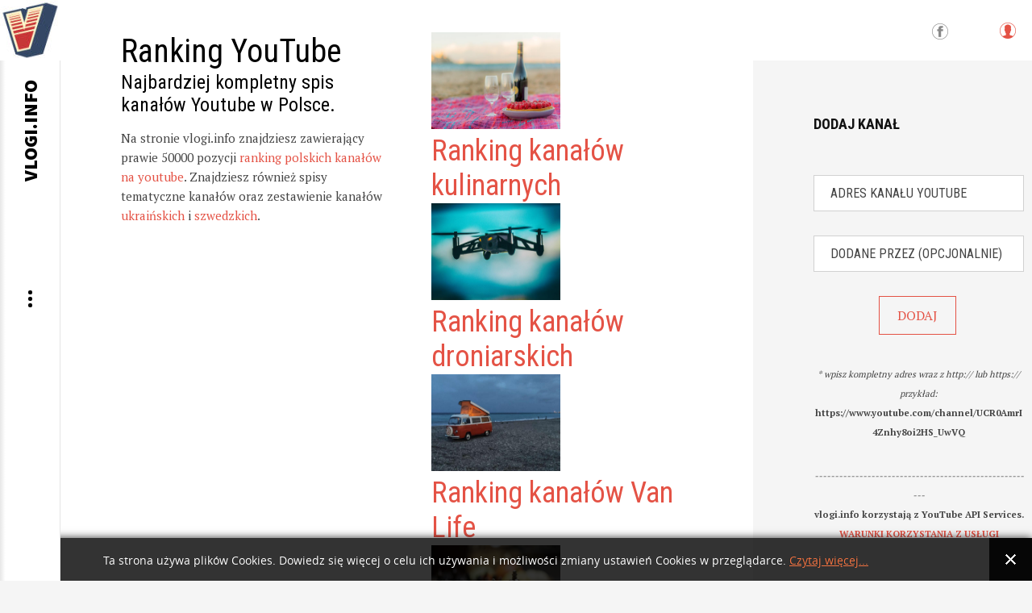

--- FILE ---
content_type: text/html; charset=utf-8
request_url: https://vlogi.info/kanal/1049718/gruba-%C5%81uska
body_size: 10858
content:
<!DOCTYPE html>
<html prefix="og: http://ogp.me/ns#" lang="pl-pl">
<head>
		    		<meta name="viewport" content="width=2000">
	    <base href="https://vlogi.info/kanal/1049718/gruba-%C5%81uska" />
	<meta http-equiv="content-type" content="text/html; charset=utf-8" />
	<meta name="keywords" content="youtube, ranking, spis, polski youtube, kanał, YT, kanał youtube" />
	<meta name="robots" content="index, follow, max-image-preview:large" />
	<meta name="author" content="pani Obserwator" />
	<meta property="og:url" content="https://vlogi.info/kanal/1049718/gruba-%C5%81uska" />
	<meta property="og:type" content="article" />
	<meta property="og:title" content="Wędkarstwo Gruba Łuska" />
	<meta property="og:description" content="Wędkarstwo Gruba ŁuskaDane z symbolem &amp;#34;*&amp;#34; są opracowane przez vlogi.info i nie pochodzą z serwisu YouTube.Statystyki kanału Wędkarstwo Gruba Łuskaaktualna pozycja w rankingu*: 10167ilość subskrypcji: 11100ilość opublikowanych filmów: 338ilość wyświetleń: 2405789 Opis kanału:Witam na kanale W..." />
	<meta name="twitter:card" content="summary" />
	<meta name="twitter:title" content="Wędkarstwo Gruba Łuska" />
	<meta name="twitter:description" content="Wędkarstwo Gruba ŁuskaDane z symbolem &amp;#34;*&amp;#34; są opracowane przez vlogi.info i nie pochodzą z serwisu YouTube.Statystyki kanału Wędkarstwo Gruba Łuskaaktualna pozycja w rankingu*: 10167ilość subsk..." />
	<meta name="description" content="Wędkarstwo Gruba ŁuskaDane z symbolem &amp;#34;*&amp;#34; są opracowane przez vlogi.info i nie pochodzą z serwisu YouTube.Statystyki kanału Wędkarstwo Gruba Ł..." />
	<meta name="generator" content="Joomla! - Open Source Content Management" />
	<title>Wędkarstwo Gruba Łuska</title>
	<link href="/kanal/1049718/wedkarstwo-gruba-?uska" rel="canonical" />
	<link href="https://vlogi.info/images/vlogi_info_600.png" rel="shortcut icon" type="image/vnd.microsoft.icon" />
	<link href="https://cdnjs.cloudflare.com/ajax/libs/magnific-popup.js/1.1.0/magnific-popup.min.css" rel="stylesheet" type="text/css" />
	<link href="https://cdnjs.cloudflare.com/ajax/libs/simple-line-icons/2.4.1/css/simple-line-icons.min.css" rel="stylesheet" type="text/css" />
	<link href="/templates/gk_writer/css/k2.css?v=2.14" rel="stylesheet" type="text/css" />
	<link href="https://vlogi.info//media/plg_system_info_ciacho/css/style.css" rel="stylesheet" type="text/css" />
	<link href="/media/system/css/modal.css?5fc4b00ec7c69ae98cfbe51254efae11" rel="stylesheet" type="text/css" />
	<link href="https://vlogi.info/templates/gk_writer/css/popovers.css" rel="stylesheet" type="text/css" />
	<link href="https://vlogi.info/templates/gk_writer/css/font-awesome.css" rel="stylesheet" type="text/css" />
	<link href="https://vlogi.info/templates/gk_writer/css/normalize.css" rel="stylesheet" type="text/css" />
	<link href="https://vlogi.info/templates/gk_writer/css/layout.css" rel="stylesheet" type="text/css" />
	<link href="https://vlogi.info/templates/gk_writer/css/joomla.css" rel="stylesheet" type="text/css" />
	<link href="https://vlogi.info/templates/gk_writer/css/system/system.css" rel="stylesheet" type="text/css" />
	<link href="https://vlogi.info/templates/gk_writer/css/template.css" rel="stylesheet" type="text/css" />
	<link href="https://vlogi.info/templates/gk_writer/css/menu.css" rel="stylesheet" type="text/css" />
	<link href="https://vlogi.info/templates/gk_writer/css/gk.stuff.css" rel="stylesheet" type="text/css" />
	<link href="https://vlogi.info/templates/gk_writer/css/style1.css" rel="stylesheet" type="text/css" />
	<link href="https://vlogi.info/templates/gk_writer/css/typography/typography.style1.css" rel="stylesheet" type="text/css" />
	<link href="//fonts.googleapis.com/css?family=PT+Serif:400,700&subset=latin,latin-ext" rel="stylesheet" type="text/css" />
	<link href="//fonts.googleapis.com/css?family=Roboto+Condensed:400,700,300&subset=latin,latin-ext" rel="stylesheet" type="text/css" />
	<link href="//fonts.googleapis.com/css?family=Source+Sans+Pro:900&subset=latin,latin-ext" rel="stylesheet" type="text/css" />
	<link href="https://vlogi.info/modules/mod_news_pro_gk5/tmpl/portal_modes/new_news_slider/style.css" rel="stylesheet" type="text/css" />
	<style type="text/css">

                        /* K2 - Magnific Popup Overrides */
                        .mfp-iframe-holder {padding:10px;}
                        .mfp-iframe-holder .mfp-content {max-width:100%;width:100%;height:100%;}
                        .mfp-iframe-scaler iframe {background:#fff;padding:10px;box-sizing:border-box;box-shadow:none;}
                    .childcontent .gkcol { width: 200px; }.paginator {
	/* margin-top: 60px; */
	/* text-align: right; */
	/* padding-right: 25px; */
}

.paginator li {
	display: inline-block;
	/* margin: 0 0 22px 0; */
	/* padding: 0; */
	/* list-style-type: none; */
}

.paginator li a {
	display: inline-block;
	border: 1px solid #e2e2e2;
	text-decoration: none;
	font-size: 13px;
	color: #555;
    width: 26px;
    text-align: center;
    line-height: 24px;
	/* border-radius: 50px; */
}
.paginator li a:hover {
	border:1px solid #e45245;
}
.paginator li.selected a {
	background-color: #e45245;
	color: #fff;
	border: 1px solid #e2e2e2;
}

div.polaroid {
  width: 200px;
  margin-left: 10px;
  margin-right: 10px;
  margin-bottom: 20px;
  background-color: white;
  box-shadow: 0 4px 8px 0 rgba(0, 0, 0, 0.2), 0 6px 20px 0 rgba(0, 0, 0, 0.19);
}

div.polaroid:hover{
    box-shadow: 0 4px 8px 0 #e45245, 0 6px 20px 0 #e45245;
}

div.polaroid img {width: 100%}

div.container {
  text-align: center;
  padding: 10px 20px;
}body,
button,
.button,
input,
select,
textarea,
.itemBody h1, 
.itemBody h2, 
.itemBody h3, 
.itemBody h4, 
.itemBody h5, 
.itemBody h6 { font-family: 'PT Serif', Arial, sans-serif; }
h1,h2,h3,h4,h5,h6,
#aside-menu,
.nspMain,
.gkTabsWrap ol li,
.itemInfo,
.itemInfoBlock,
.itemAdditionalInfo,
#gk-breadcrumb,
sup,
label,
.gkNspPM-PortfolioGrid,
#gk-footer,
#system-message,
select,
textarea,
input[type="text"],
input[type="password"],
input[type="url"],
input[type="email"],
#article-index h3,
.pagination,
#gk-right-helper { font-family: 'Roboto Condensed', Arial, sans-serif; }
#gk-logo-text { font-family: 'Source Sans Pro', Arial, sans-serif; }
.blank { font-family: Arial, Helvetica, sans-serif; }
#gk-bg { max-width: 1920px; }
#gk-right { width: 27%; }
#gk-content { width: 73%; }
.fixed-content #gk-content { max-width: 1401.6px; }
#gk-right-top-bg { left: 73%; }
.fixed-content.no-sidebar #gk-content { max-width: 1920px; }
.fixed-content #gk-right { margin-left: 73%; }

			#nsp-888 .gkItem { width: 300px; }
			@media (max-width: 1240px) {#nsp-888 .gkItem { width: 250px; }}
			@media (max-width: 960px) {#nsp-888 .gkItem { width: 200px; }}
			@media (max-width: 600px) {#nsp-888 .gkItem { width: 150px; }}
		
	</style>
	<script type="application/json" class="joomla-script-options new">{"csrf.token":"60275313dbf8e6457653d3da5f8069a3","system.paths":{"root":"","base":""},"system.keepalive":{"interval":840000,"uri":"\/component\/ajax\/?format=json"}}</script>
	<script src="/media/jui/js/jquery.min.js?5fc4b00ec7c69ae98cfbe51254efae11" type="text/javascript"></script>
	<script src="/media/jui/js/jquery-noconflict.js?5fc4b00ec7c69ae98cfbe51254efae11" type="text/javascript"></script>
	<script src="/media/jui/js/jquery-migrate.min.js?5fc4b00ec7c69ae98cfbe51254efae11" type="text/javascript"></script>
	<script src="https://cdnjs.cloudflare.com/ajax/libs/magnific-popup.js/1.1.0/jquery.magnific-popup.min.js" type="text/javascript"></script>
	<script src="/media/k2/assets/js/k2.frontend.js?v=2.14&sitepath=/" type="text/javascript"></script>
	<script src="/media/jui/js/bootstrap.min.js?5fc4b00ec7c69ae98cfbe51254efae11" type="text/javascript"></script>
	<script src="/media/system/js/mootools-core.js?5fc4b00ec7c69ae98cfbe51254efae11" type="text/javascript"></script>
	<script src="/media/system/js/core.js?5fc4b00ec7c69ae98cfbe51254efae11" type="text/javascript"></script>
	<script src="/media/system/js/mootools-more.js?5fc4b00ec7c69ae98cfbe51254efae11" type="text/javascript"></script>
	<script src="/media/system/js/modal.js?5fc4b00ec7c69ae98cfbe51254efae11" type="text/javascript"></script>
	<script src="https://vlogi.info/templates/gk_writer/js/modernizr.js" type="text/javascript"></script>
	<script src="https://vlogi.info/templates/gk_writer/js/gk.scripts.js" type="text/javascript"></script>
	<script src="https://vlogi.info/templates/gk_writer/js/gk.menu.js" type="text/javascript"></script>
	<script src="https://vlogi.info/templates/gk_writer/js/fitvids.jquery.js" type="text/javascript"></script>
	<script src="https://vlogi.info/templates/gk_writer/js/scrollreveal.js" type="text/javascript"></script>
	<!--[if lt IE 9]><script src="/media/system/js/polyfill.event.js?5fc4b00ec7c69ae98cfbe51254efae11" type="text/javascript"></script><![endif]-->
	<script src="/media/system/js/keepalive.js?5fc4b00ec7c69ae98cfbe51254efae11" type="text/javascript"></script>
	<script src="https://vlogi.info/modules/mod_news_pro_gk5/interface/scripts/engine.jquery.js" type="text/javascript"></script>
	<script src="https://www.vlogi.info/modules/mod_news_pro_gk5/interface/scripts/engine.jquery.js" type="text/javascript"></script>
	<script src="https://vlogi.info/modules/mod_news_pro_gk5/tmpl/portal_modes/new_news_slider/script.jquery.js" type="text/javascript"></script>
	<script type="application/x-k2-headers">
{"Last-Modified": "Wed, 17 Jul 2024 08:48:43 GMT", "ETag": "462925e21fc9e282d674ca0b4f0fffe9"}
	</script>
	<script type="application/ld+json">

                {
                    "@context": "https://schema.org",
                    "@type": "Article",
                    "mainEntityOfPage": {
                        "@type": "WebPage",
                        "@id": "https://vlogi.info/kanal/1049718/wedkarstwo-gruba-?uska"
                    },
                    "url": "https://vlogi.info/kanal/1049718/wedkarstwo-gruba-?uska",
                    "headline": "Wędkarstwo Gruba Łuska",
                    "datePublished": "2015-11-11T11:34:26+00:00",
                    "dateModified": "2024-07-17T08:48:43+00:00",
                    "author": {
                        "@type": "Person",
                        "name": "pani Obserwator",
                        "url": "https://vlogi.info/kanal/autor/495-paniobserwator"
                    },
                    "publisher": {
                        "@type": "Organization",
                        "name": "vlogi.info",
                        "url": "https://vlogi.info/",
                        "logo": {
                            "@type": "ImageObject",
                            "name": "vlogi.info",
                            "width": "",
                            "height": "",
                            "url": "https://vlogi.info/images/vlogi_info_600.png"
                        }
                    },
                    "articleSection": "https://vlogi.info/kanal",
                    "keywords": "youtube, ranking, spis, polski youtube, kanał, YT, kanał youtube",
                    "description": "Wędkarstwo Gruba ŁuskaDane z symbolem &quot;*&quot; są opracowane przez vlogi.info i nie pochodzą z serwisu YouTube.Statystyki kanału Wędkarstwo Gruba Łuskaaktualna pozycja w rankingu*: 10167ilość subskrypcji: 11100ilość opublikowanych filmów: 338ilość wyświetleń: 2405789",
                    "articleBody": "Wędkarstwo Gruba ŁuskaDane z symbolem &quot;*&quot; są opracowane przez vlogi.info i nie pochodzą z serwisu YouTube.Statystyki kanału Wędkarstwo Gruba Łuskaaktualna pozycja w rankingu*: 10167ilość subskrypcji: 11100ilość opublikowanych filmów: 338ilość wyświetleń: 2405789 Opis kanału:Witam na kanale Wędkarstwo Gruba Łuska, Twoim głównym kanale na platformie YouTube poświęconym wędkarstwu! Z imponującą liczbą 225 filmów których jeszcze nie odkryłeś a będzie ich przybywać, mój kanał to coś więcej niż tylko wędkarska ekstrawagancja – to blog wideo przedstawiający radość i emocje związane ze spędzaniem czasu nad wodą oraz łowieniem najbardziej poszukiwanych dużych okazów szczupaka , okonia, sandacza i okazjonalnie karpia. Dołącz do mnie, gdy wyruszam na ekscytujące przygody wędkarskie, pełne śmiechu, pozytywnych wibracji i prawdziwej miłości do natury. Jako zapalony entuzjasta wędkarstwa jestem tutaj nie tylko po to, by bawić, ale także edukować. Mój kanał to także skarbnica wskazówek, technik i trików wędkarskich.Jeśli więc szukasz pełnego przygód, śmiechu i wiedzy kanału wędkarskiego, nie szukaj dalej! Dołącz do stale rosnącej społeczności entuzjastów wędkarstwa, subskrybując teraz i przygotuj się na niezapomnianą wyprawę z Wędkarstwo Gruba Łuska. zródło - kanał Wędkarstwo Gruba Łuska w serwisie YouTube"
                }
                
	</script>
	<script type="text/javascript">

              function info_cookie(){
                 var exdays = 14;
                 var exdate=new Date();
                 exdate.setDate(exdate.getDate() + exdays);
                 document.cookie = 'info_cookie=1;expires='+exdate.toUTCString();
                 document.getElementById('panel_cookie_dol').style.display='none';             
              }
              window.addEvent('load', function() {
                var cookies = document.cookie.split(';');
                if(!cookies.length)
                  document.getElementById('panel_cookie_dol').style.display='none'; 
               });
         
		jQuery(function($) {
			SqueezeBox.initialize({});
			initSqueezeBox();
			$(document).on('subform-row-add', initSqueezeBox);

			function initSqueezeBox(event, container)
			{
				SqueezeBox.assign($(container || document).find('a.modal').get(), {
					parse: 'rel'
				});
			}
		});

		window.jModalClose = function () {
			SqueezeBox.close();
		};

		// Add extra modal close functionality for tinyMCE-based editors
		document.onreadystatechange = function () {
			if (document.readyState == 'interactive' && typeof tinyMCE != 'undefined' && tinyMCE)
			{
				if (typeof window.jModalClose_no_tinyMCE === 'undefined')
				{
					window.jModalClose_no_tinyMCE = typeof(jModalClose) == 'function'  ?  jModalClose  :  false;

					jModalClose = function () {
						if (window.jModalClose_no_tinyMCE) window.jModalClose_no_tinyMCE.apply(this, arguments);
						tinyMCE.activeEditor.windowManager.close();
					};
				}

				if (typeof window.SqueezeBoxClose_no_tinyMCE === 'undefined')
				{
					if (typeof(SqueezeBox) == 'undefined')  SqueezeBox = {};
					window.SqueezeBoxClose_no_tinyMCE = typeof(SqueezeBox.close) == 'function'  ?  SqueezeBox.close  :  false;

					SqueezeBox.close = function () {
						if (window.SqueezeBoxClose_no_tinyMCE)  window.SqueezeBoxClose_no_tinyMCE.apply(this, arguments);
						tinyMCE.activeEditor.windowManager.close();
					};
				}
			}
		};
		
$GK_TMPL_URL = "https://vlogi.info/templates/gk_writer";

$GK_URL = "https://vlogi.info/";

	</script>
	<link rel="apple-touch-icon" href="https://vlogi.info/images/vlogi_info_600.png">
	<link rel="apple-touch-icon-precomposed" href="https://vlogi.info/images/vlogi_info_600.png">

    <!-- Google tag (gtag.js) -->
<script async src="https://www.googletagmanager.com/gtag/js?id=G-115LVL4ESQ"></script>
<script>
  window.dataLayer = window.dataLayer || [];
  function gtag(){dataLayer.push(arguments);}
  gtag('js', new Date());

  gtag('config', 'G-115LVL4ESQ');
</script>




<link rel="stylesheet" href="https://vlogi.info/templates/gk_writer/css/override.css" />

<!--[if IE 9]>
<link rel="stylesheet" href="https://vlogi.info/templates/gk_writer/css/ie/ie9.css" type="text/css" />
<![endif]-->

<!--[if IE 8]>
<link rel="stylesheet" href="https://vlogi.info/templates/gk_writer/css/ie/ie8.css" type="text/css" />
<![endif]-->

<!--[if lte IE 7]>
<link rel="stylesheet" href="https://vlogi.info/templates/gk_writer/css/ie/ie7.css" type="text/css" />
<![endif]-->

<!--[if lte IE 9]>
<script type="text/javascript" src="https://vlogi.info/templates/gk_writer/js/ie.js"></script>
<![endif]-->

<!--[if (gte IE 6)&(lte IE 8)]>
<script type="text/javascript" src="https://vlogi.info/templates/gk_writer/js/respond.js"></script>
<script type="text/javascript" src="https://vlogi.info/templates/gk_writer/js/selectivizr.js"></script>
<script type="text/javascript" src="http://html5shim.googlecode.com/svn/trunk/html5.js"></script>
<![endif]-->

	 </head>
<body data-tablet-width="1240" data-mobile-width="640" data-smoothscroll="1">	
	<script type="text/javascript">var _gaq = _gaq || []; _gaq.push(['_setAccount', 'UA-60493776-1']); _gaq.push(['_trackPageview']);(function() { var ga = document.createElement('script'); ga.type = 'text/javascript'; ga.async = true;ga.src = ('https:' == document.location.protocol ? 'https://ssl' : 'http://www') + '.google-analytics.com/ga.js';var s = document.getElementsByTagName('script')[0]; s.parentNode.insertBefore(ga, s); })();</script>	
	
	<div id="gk-bg" class="gk-clearfix">
	    <div id="gk-bg-wrap">
			<div id="gk-content">
								
								<section id="gk-top" class="gk-cols3">
					<div >
						<div class="box  gkmod-2">

<div class="custom ">

	<h1>
  Ranking YouTube
</h1>
<h3>
  Najbardziej kompletny spis kanałów Youtube w Polsce.
</h3>
<p>
  Na stronie vlogi.info znajdziesz zawierający prawie 50000 pozycji <a href="https://vlogi.info/ranking/1/ranking-popularnosci-polskich-kanalow-na-youtube">ranking polskich kanałów na youtube</a>. Znajdziesz również spisy tematyczne kanałów oraz zestawienie kanałów <a href="https://vlogi.info/tematyczny-spis-kanalow/2146000041/ranking-ukrainskich-kanalow-na-youtube">ukraińskich</a> i <a href="https://vlogi.info/tematyczny-spis-kanalow/2146000013/ranking-szwedzkich-kanalow-na-youtube">szwedzkich</a>.
</p>	
</div>
</div><div class="box  gkmod-2"><div class="gkNspPM gkNspPM-NewNewsSlider" id="nsp-888"><div class="gkListWrapper" data-arrows="1"><div class="gkList" data-interval="2500"><div class="gkItem"><div class="gkItemWrap"><a href="/tematyczny-spis-kanalow/2146000012/ranking-kanalow-kulinarnych" class="gkImageWrapper"><img class="gkImage" src="https://vlogi.info/media/k2/items/cache/68a3e1dab93f99b7cbe66a6071e9bbc4_Generic.jpg" alt="" width="160" height="120" /></a><h2 class="gkTitle"><a href="/tematyczny-spis-kanalow/2146000012/ranking-kanalow-kulinarnych">Ranking kanałów kulinarnych</a></h2></div></div><div class="gkItem"><div class="gkItemWrap"><a href="/tematyczny-spis-kanalow/2146000029/ranking-kanalow-droniarskich" class="gkImageWrapper"><img class="gkImage" src="https://vlogi.info/media/k2/items/cache/2fb4e6def59e92af770d4dbd304d67dd_Generic.jpg" alt="" width="160" height="120" /></a><h2 class="gkTitle"><a href="/tematyczny-spis-kanalow/2146000029/ranking-kanalow-droniarskich">Ranking kanałów droniarskich</a></h2></div></div><div class="gkItem"><div class="gkItemWrap"><a href="/tematyczny-spis-kanalow/2146000061/ranking-kanalow-van-life" class="gkImageWrapper"><img class="gkImage" src="https://vlogi.info/media/k2/items/cache/65d0c6ad2cd0d7913434aecb737fd07d_Generic.jpg" alt="" width="160" height="120" /></a><h2 class="gkTitle"><a href="/tematyczny-spis-kanalow/2146000061/ranking-kanalow-van-life">Ranking kanałów Van Life</a></h2></div></div><div class="gkItem"><div class="gkItemWrap"><a href="/tematyczny-spis-kanalow/2146000063/ranking-kanalow-szachowych" class="gkImageWrapper"><img class="gkImage" src="https://vlogi.info/media/k2/items/cache/8b241b753d5c4c67adfeff757e39b9f2_Generic.jpg" alt="" width="160" height="120" /></a><h2 class="gkTitle"><a href="/tematyczny-spis-kanalow/2146000063/ranking-kanalow-szachowych">Ranking kanałów szachowych</a></h2></div></div><div class="gkItem"><div class="gkItemWrap"><a href="/tematyczny-spis-kanalow/2146000003/ranking-kanalow-edukacyjnych" class="gkImageWrapper"><img class="gkImage" src="https://vlogi.info/media/k2/items/cache/2b26c74c1a501078f7059fbc5b4818ff_Generic.jpg" alt="" width="160" height="120" /></a><h2 class="gkTitle"><a href="/tematyczny-spis-kanalow/2146000003/ranking-kanalow-edukacyjnych">Ranking kanałów edukacyjnych</a></h2></div></div><div class="gkItem"><div class="gkItemWrap"><a href="/tematyczny-spis-kanalow/2146000028/ranking-kanalow-wnetrzarskich" class="gkImageWrapper"><img class="gkImage" src="https://vlogi.info/media/k2/items/cache/0107a30a9af4bc236e3a0b0db755985f_Generic.jpg" alt="" width="160" height="120" /></a><h2 class="gkTitle"><a href="/tematyczny-spis-kanalow/2146000028/ranking-kanalow-wnetrzarskich">Ranking kanałów wnętrzarskich</a></h2></div></div><div class="gkItem"><div class="gkItemWrap"><a href="/tematyczny-spis-kanalow/2146000066/ranking-kanalow-rowerowych" class="gkImageWrapper"><img class="gkImage" src="https://vlogi.info/media/k2/items/cache/ef370f34b1b8541213167981dd377179_Generic.jpg" alt="" width="160" height="120" /></a><h2 class="gkTitle"><a href="/tematyczny-spis-kanalow/2146000066/ranking-kanalow-rowerowych">Ranking kanałów rowerowych</a></h2></div></div><div class="gkItem"><div class="gkItemWrap"><a href="/tematyczny-spis-kanalow/2146000004/ranking-kanalow-wedkarskich" class="gkImageWrapper"><img class="gkImage" src="https://vlogi.info/media/k2/items/cache/22e75468e3e62384d2016a100a70fbdc_Generic.jpg" alt="" width="160" height="120" /></a><h2 class="gkTitle"><a href="/tematyczny-spis-kanalow/2146000004/ranking-kanalow-wedkarskich">Ranking kanałów wędkarskich</a></h2></div></div><div class="gkItem"><div class="gkItemWrap"><a href="/tematyczny-spis-kanalow/2146000022/ranking-kanalow-motoryzacyjnych" class="gkImageWrapper"><img class="gkImage" src="https://vlogi.info/media/k2/items/cache/fd948bfa20de34c13e209f59acb4e114_Generic.jpg" alt="" width="160" height="120" /></a><h2 class="gkTitle"><a href="/tematyczny-spis-kanalow/2146000022/ranking-kanalow-motoryzacyjnych">Ranking kanałów motoryzacyjnych</a></h2></div></div><div class="gkItem"><div class="gkItemWrap"><a href="/tematyczny-spis-kanalow/2146000030/ranking-kanalow-z-wystepami-stand-up" class="gkImageWrapper"><img class="gkImage" src="https://vlogi.info/media/k2/items/cache/b2f9d1478d1d4bf5e0ddc6f7fc53c328_Generic.jpg" alt="" width="160" height="120" /></a><h2 class="gkTitle"><a href="/tematyczny-spis-kanalow/2146000030/ranking-kanalow-z-wystepami-stand-up">Ranking kanałów z występami stand-up</a></h2></div></div></div></div><a href="#" class="gkPrev"><span class="fa fa-chevron-left"></span></a><a href="#" class="gkNext"><span class="fa fa-chevron-right"></span></a></div></div>
					</div>
				</section>
								
				<section id="gk-mainbody">
					<div>
											<article id="k2Container" class="itemView single-page ">            <header>
                                                        
                                    <h1>Wędkarstwo Gruba Łuska</h1>
                                    
                                
                                                                                
                                                                                 
                     

                                             
                                             
                       
                    
                      
                                                                                                                   
                                                                                 
                     

                                             
                                             
                       
                    
                      
                                                                                                                   
                                                                                 
                     

                                             
                                             
                       
                    
                      
                                                                                                                   
                                                                                 
                     

                                             
                                             
                       
                    
                      
                                                                                                                   
                                                                                 
                     

                                             
                                             
                       
                    
                      
                                                                                                                   
                                                                                 
                     

                                             
                                             
                       
                    
                      
                                                                                                                   
                                                                                 
                     

                                             
                                             
                       
                    
                      
                                                                                                                   
                                                                                 
                     

                                             
                                             
                       
                    
                      
                                                                                                                   
                                                                                 
                     

                                             
                                             
                       
                    
                      
                                                                                                                   
                 
                 
                                              
                
                 


                
          </header>
          
          	      <div class="itemInfo gk-clearfix">   
	          	          <div class="itemAuthor">
		            		           		                  
		           				           		
                   
                                                                                                                                                                    <img src="https://yt3.ggpht.com/8of4mSk4TfinTQj_hc9TuZqFvjzODrZlRdt2Nrn7fX54GEirXnTBPbQJYPWYgoYPksGOqpUzmY8=s88-c-k-c0x00ffffff-no-rj" alt="Wędkarstwo Gruba Łuska" />                      
                                                                                                                                                                                                                                                                                                                                   	            	

		            			            	</a>
		            			            
      		 			<span class="itemAuthorName"></span>

		            
		            	          </div>
	          
	          
	          	          
	                      
           
            <br><br>



            	          <time datetime="2015-11-11T11:34:26+00:00">
	          	<i class="fa fa-calendar"></i> 
	          	 
	          	środa, 17 lipiec 2024 
	          </time>
	                   
            

           
          </div>
          
          
                    
           
                    
          
                    <ul class="itemAdditionalInfo gk-clearfix">
                                                                                                   
                              </ul>
                    
          <div class="item-content">
                    <div class="itemBody"> 
                    		 
                    		                            
                                                                                          <div class="itemIntroText"> <div><h1>Wędkarstwo Gruba Łuska</h1></div><div><p class="gkInfo1">Dane z symbolem "*" są opracowane przez vlogi.info i nie pochodzą z serwisu YouTube.</p><div><center><a href="http://s.vlogi.info/471412537fbd067ad89293080dc2674d" target="_blank"><img src="/images/yt_logo_rgb_light.png" alt="Wędkarstwo Gruba Łuska" class="pull-center" title="Wędkarstwo Gruba Łuska"/></a></center></div><div class="demo-typoDiv typoDesc" style="background:#f5f5f5;"><div class="demo-typo-col2"><h2 style=" margin-top: 20px; margin-bottom: 20px; padding-top: 25px;padding-left: 25px; padding-bottom: 25px;">Statystyki kanału Wędkarstwo Gruba Łuska</h2></div><div class="demo-typo-col2"><h2 style="background:#ffd; margin-top: 20px; margin-bottom: 20px; padding-top: 25px;padding-left: 25px; padding-bottom: 25px; color: #e45245;"><a href="https://vlogi.info/ranking/102/ranking-popularnosci-polskich-kanalow-na-youtube-strona-102#wedkarstwo-gruba-?uska"><i>aktualna pozycja w rankingu*: <span class="gkHighlight1" style="color: #e45245;">10167</span></i></a></br></h2></div></div><div class="demo-typoDiv typoDesc" style="background:#f5f5f5;"><div class="demo-typo-col3"><div class="demo-typo_padd"><ul class="gkBullet3"><li>ilość subskrypcji: <span class="gkHighlight1">11100</span></li></ul></div></div><div class="demo-typo-col3"><div class="demo-typo_padd"><ul class="gkBullet3"><li>ilość opublikowanych filmów: <span class="gkHighlight1">338</span></li><li>ilość wyświetleń: <span class="gkHighlight1">2405789</span></li></ul></div></div><div class="demo-typo-col3"><div class="demo-typo_padd"><ul class="gkBullet3"></ul></div></div><div> </div>
                                                                                                                        <div class="itemFullText"> </div><br><div><center><h2>Opis kanału:</h2></center><p>Witam na kanale Wędkarstwo Gruba Łuska, Twoim głównym kanale na platformie YouTube poświęconym wędkarstwu! Z imponującą liczbą 225 filmów których jeszcze nie odkryłeś a będzie ich przybywać, mój kanał to coś więcej niż tylko wędkarska ekstrawagancja – to blog wideo przedstawiający radość i emocje związane ze spędzaniem czasu nad wodą oraz łowieniem najbardziej poszukiwanych dużych okazów szczupaka , okonia, sandacza i okazjonalnie karpia. Dołącz do mnie, gdy wyruszam na ekscytujące przygody wędkarskie, pełne śmiechu, pozytywnych wibracji i prawdziwej miłości do natury. Jako zapalony entuzjasta wędkarstwa jestem tutaj nie tylko po to, by bawić, ale także  edukować. Mój kanał to także skarbnica wskazówek, technik i trików wędkarskich.Jeśli więc szukasz pełnego przygód, śmiechu i wiedzy kanału wędkarskiego, nie szukaj dalej! Dołącz do stale rosnącej społeczności entuzjastów wędkarstwa, subskrybując teraz i przygotuj się na niezapomnianą wyprawę z Wędkarstwo Gruba Łuska. </p><p class="pull-right"><small>zródło - kanał <a href="http://s.vlogi.info/471412537fbd067ad89293080dc2674d" target="_blank">Wędkarstwo Gruba Łuska</a> w serwisie YouTube</small></p></div> </div>
                                                            
                                                            
                                                  </div>
                    
                                        
                                        
                                        <div class="itemBottom gk-clearfix">
                                                    
                                                    
                                                    
                                              </div>
                                        
                                        
                                        <div class="itemSocialSharing">
                                                            <div class="itemTwitterButton"> <a href="https://twitter.com/share" class="twitter-share-button" data-count="vertical">Tweet</a> 
                                        <script type="text/javascript" src="//platform.twitter.com/widgets.js"></script> 
                              </div>
                                                                                          <div class="itemFacebookButton"> 
                                        <script type="text/javascript">                                                         
								              		window.addEvent('load', function(){
									            		(function(){
									                    	if(document.id('fb-auth') == null) {
									                    		var root = document.createElement('div');
									                    		root.id = 'fb-root';
									                    		$$('.itemFacebookButton')[0].appendChild(root);
									                    			(function(d, s, id) {
									                      			var js, fjs = d.getElementsByTagName(s)[0];
									                      			if (d.getElementById(id)) {return;}
									                      			js = d.createElement(s); js.id = id;
									                      			js.src = document.location.protocol + "//connect.facebook.net/pl_PL/all.js#xfbml=1";
									                      			fjs.parentNode.insertBefore(js, fjs);
									                    			}(document, 'script', 'facebook-jssdk')); 
									                			}
									              		}());
								            		});
								            	</script>
                                        <div class="fb-like" data-width="150" data-layout="box_count" data-action="like" data-show-faces="false"></div>
                              </div>
                                                  </div>
                                        
                     
                                        
                                        
                                        
                                        <div class="itemNavigation"> 
                    	<h3>Sąsiednie kanały</h3>
                                                            <a class="button button-border itemPrevious" href="/kanal/1049717/xkarooo">&laquo; xKarooo</a>
                                                                                          <a class="button button-border itemNext" href="/kanal/1049720/gitara-w-20-godzin">Gitara w 20 godzin &raquo;</a>
                                                  </div>
                                        
                     
                     
          </div>
          
                    
          </article>

<!-- JoomlaWorks "K2" (v2.14) | Learn more about K2 at https://getk2.org -->


										</div>
				</section>
				
							</div>
			
						<div id="gk-right" class="has-top-area">
								<div id="gk-right-top">				
										<a href="/component/users/?view=login&amp;Itemid=640" id="gk-login-btn" class="gk-icon-user">Log in</a>
						
					
						
					
										<div id="gk-social">
						

<div class="custom ">

	<a class="gk-icon-fb" href="https://www.facebook.com/vlogiinfo-597995346920396" target="_blank">Facebook</a>	
</div>

					</div>
						
				</div>
								
								
								<aside id="gk-sidebar">
					<div>
						<div class="box "><h3 class="header"><span>Dodaj kanał</span></h3> 

      <div class="gkPage newsletter">
        <form action="" method="post">
          <p><center><input type="url"  placeholder="Adres kanału youtube"    name="channel_url" size="50" required /></center></p> 
          <p><center><input type="text" placeholder="Dodane przez (opcjonalnie)" name="user"        size="50" /></center></p>
          <p><center><input type="submit" value="DODAJ"></center></p>
        </form>  
        <p style="text-align: center;"><sub><em>* wpisz kompletny adres wraz z http:// lub https://</br>
        przykład: </em><b>https://www.youtube.com/channel/UCR0AmrI4Znhy8oi2HS_UwVQ</b></sub></p>
        <p style="text-align: center;"><sub><em>-------------------------------------------------------</em></br>
        <b>vlogi.info korzystają z YouTube API Services.</b></br>
        <a href="https://www.youtube.com/t/terms" target="_blank"><b>WARUNKI KORZYSTANIA Z USŁUGI</b></a></sub></p>
      </div>

      
    </div><div class="box ">

<div class="custom ">

	<p>
Dodajac kanał korzystasz z API udostępnionego przez YouTube jednocześnie wyrażasz zgodę na przestrzeganie <a href="https://www.youtube.com/t/terms"> warunków korzystania z usługi YouTube</a>.
</p>
	
</div>
</div><div class="box latest-posts-right">	<div class="nspMain latest-posts-right" id="nsp-nsp-886" data-config="{
				'animation_speed': 400,
				'animation_interval': 5000,
				'animation_function': 'Fx.Transitions.Expo.easeIn',
				'news_column': 1,
				'news_rows': 3,
				'links_columns_amount': 1,
				'links_amount': 3
			}">		
				
					<div class="nspArts bottom" style="width:100%;">
								<div class="nspArtScroll1">
					<div class="nspArtScroll2 nspPages3">
																	<div class="nspArtPage active nspCol3">
																				<div class="nspArt nspCol1" style="padding:32px 0;">
								<a href="/faq/19003/jak-zglosic-kanal-youtube-do-zestawienia-kanalow-tematycznych" class="nspImageWrapper tright fnone gkResponsive"  style="margin:0;" target="_self"><img  class="nspImage" src="https://vlogi.info/modules/mod_news_pro_gk5/cache/k2.items.cache.a48d2754674b70dc133775fbb0b60c39_XSnsp-886.jpg" alt="Jak zgłosić kanał youtube do zestawienia kanałów tematycznych?"  /></a><div class="gkArtContentWrap"><h4 class="nspHeader tright fnone has-image"><a href="/faq/19003/jak-zglosic-kanal-youtube-do-zestawienia-kanalow-tematycznych"  title="Jak zgłosić kanał youtube do zestawienia kanałów tematycznych?" target="_self">Jak zgłosić kanał youtube do zestawie&hellip;</a></h4></div>							</div>
												</div>
																</div>

									</div>
			</div>
		
				
			</div>
</div><div class="box "><h3 class="header"><span>5 ostatnio dodanych kanałów</span></h3>

<div class="custom ">

	<ul>	<li>		<a href='https://vlogi.info/kanal/1248151/rasmus' rel='next' title='Rasmus'>Rasmus</a><br />		<span style='font-size: 8pt;'><em>&nbsp; &nbsp; &nbsp;kanal dodany przez </em><span style='color: #e45245;'><strong><em>anonim</em></strong></span></span>	</li>	<li>		<a href='https://vlogi.info/kanal/1248150/toteeel' rel='next' title='Toteeel'>Toteeel</a><br />		<span style='font-size: 8pt;'><em>&nbsp; &nbsp; &nbsp;kanal dodany przez </em><span style='color: #e45245;'><strong><em>anonim</em></strong></span></span>	</li>	<li>		<a href='https://vlogi.info/kanal/1248149/5h0p3n1k' rel='next' title='5h0p3n1k'>5h0p3n1k</a><br />		<span style='font-size: 8pt;'><em>&nbsp; &nbsp; &nbsp;kanal dodany przez </em><span style='color: #e45245;'><strong><em>anonim</em></strong></span></span>	</li>	<li>		<a href='https://vlogi.info/kanal/1248148/bloodyzeyezz' rel='next' title='Bloodyzeyezz'>Bloodyzeyezz</a><br />		<span style='font-size: 8pt;'><em>&nbsp; &nbsp; &nbsp;kanal dodany przez </em><span style='color: #e45245;'><strong><em>anonim</em></strong></span></span>	</li>	<li>		<a href='https://vlogi.info/kanal/1248147/karlosguydot' rel='next' title='karlosguydot'>karlosguydot</a><br />		<span style='font-size: 8pt;'><em>&nbsp; &nbsp; &nbsp;kanal dodany przez </em><span style='color: #e45245;'><strong><em>anonim</em></strong></span></span>	</li></ul>	
</div>
</div><div class="box latest-posts-right"><h3 class="header"><span>Rocznice</span></h3>	<div class="nspMain latest-posts-right" id="nsp-nsp-843" data-config="{
				'animation_speed': 400,
				'animation_interval': 5000,
				'animation_function': 'Fx.Transitions.Expo.easeIn',
				'news_column': 1,
				'news_rows': 3,
				'links_columns_amount': 1,
				'links_amount': 3
			}">		
				
					<div class="nspArts bottom" style="width:100%;">
								<div class="nspArtScroll1">
					<div class="nspArtScroll2 nspPages1">
																	<div class="nspArtPage active nspCol1">
																				<div class="nspArt nspCol1 nspFeatured" style="padding:32px 0;">
								<div class="gkArtContentWrap"><h4 class="nspHeader tright fnone"><a href="/rocznice/20031/31-stycznia"  title="31 stycznia" target="_self">31 stycznia</a></h4></div>							</div>
																															<div class="nspArt nspCol1 nspFeatured" style="padding:32px 0;">
								<div class="gkArtContentWrap"><h4 class="nspHeader tright fnone"><a href="/rocznice/20030/30-stycznia"  title="30 stycznia" target="_self">30 stycznia</a></h4></div>							</div>
																															<div class="nspArt nspCol1 nspFeatured" style="padding:32px 0;">
								<div class="gkArtContentWrap"><h4 class="nspHeader tright fnone"><a href="/rocznice/20029/29-stycznia"  title="29 stycznia" target="_self">29 stycznia</a></h4></div>							</div>
												</div>
																</div>

									</div>
			</div>
		
				
			</div>
</div><div class="box latest-posts-right">	<div class="nspMain latest-posts-right" id="nsp-nsp-878" data-config="{
				'animation_speed': 400,
				'animation_interval': 5000,
				'animation_function': 'Fx.Transitions.Expo.easeIn',
				'news_column': 1,
				'news_rows': 3,
				'links_columns_amount': 1,
				'links_amount': 3
			}">		
				
					<div class="nspArts bottom" style="width:100%;">
								<div class="nspArtScroll1">
					<div class="nspArtScroll2 nspPages3">
																	<div class="nspArtPage active nspCol3">
																				<div class="nspArt nspCol1" style="padding:32px 0;">
								<div class="gkArtContentWrap"><h4 class="nspHeader tright fnone"><a href="/polityka-prywatnosci/19004/ciasteczka-cookies"  title="Ciasteczka - cookies" target="_self">Ciasteczka - cookies</a></h4></div>							</div>
																															<div class="nspArt nspCol1" style="padding:32px 0;">
								<div class="gkArtContentWrap"><h4 class="nspHeader tright fnone"><a href="/polityka-prywatnosci/19002/informacje-o-youtube-api"  title="Informacje o YouTube API" target="_self">Informacje o YouTube API</a></h4></div>							</div>
																															<div class="nspArt nspCol1" style="padding:32px 0;">
								<div class="gkArtContentWrap"><h4 class="nspHeader tright fnone"><a href="/polityka-prywatnosci/19001/ochrona-danych-osobowych"  title="Ochrona danych osobowych" target="_self">Ochrona danych osobowych</a></h4></div>							</div>
												</div>
																</div>

									</div>
			</div>
		
				
			</div>
</div>
					</div>
				</aside>
								
							    
			    
<div id="gkPopupLogin">
          <div class="gkPopupWrap">
                    <div id="loginForm">
                              <h3><span>Log in</span> </h3>
                              <div class="clear overflow">
                                                                                          <form action="https://vlogi.info/kanal/1049718/gruba-%C5%81uska" method="post" id="login-form" class="form-inline">
          <fieldset class="userdata">
                    <p>
                              <input id="modlgn-username" type="text" name="username" class="inputbox"  size="24" placeholder="Użytkownik" />
                    </p>
                    <p>
                              <input id="modlgn-passwd" type="password" name="password" class="inputbox" size="24" placeholder="Hasło" />
                    </p>
                                        <div id="form-login-remember">
                              <input id="modlgn-remember" type="checkbox" name="remember" class="inputbox" value="yes"/>
                              <label for="modlgn-remember">Zapamiętaj</label>
                    </div>
                                        <div id="form-login-forgot"> <a href="/component/users/?view=reset&amp;Itemid=640"> Nie pamiętasz hasła?</a> <a href="/component/users/?view=remind&amp;Itemid=640"> Nie pamiętasz nazwy?</a> </div>
                    <div id="form-login-buttons">
                              <input type="submit" name="Submit" class="button invert" value="Zaloguj" />
                    </div>
                    <input type="hidden" name="option" value="com_users" />
                    <input type="hidden" name="task" value="user.login" />
                    <input type="hidden" name="return" value="aHR0cHM6Ly92bG9naS5pbmZvL2thbmFsLzEwNDk3MTgvZ3J1YmEtJUM1JTgxdXNrYQ==" />
                    <input type="hidden" name="60275313dbf8e6457653d3da5f8069a3" value="1" />                    
          </fieldset>
          <div class="posttext">  </div>
</form>

                                                                                                                                  <a class="button full" href="https://vlogi.info/index.php?option=com_users&amp;view=registration">create an account</a>
                                                                                                                       
                              </div>
                    </div>
          </div>
</div>
		    </div>
		    		</div>
    </div>
    
    

<!-- +1 button -->

<!-- twitter -->


<!-- Pinterest script --> 
   	
   	<nav id="aside-menu">
   		<div id="gk-header">
   		       		    <a href="https://vlogi.info/" id="gk-logo">
   		    	<img src="/images/vlogi_info_75.jpg" alt="Homepage" />
   		    </a>
   		       		    
   		       			
   			   			<a href="https://vlogi.info/" class="inverse" id="gk-logo-text" ><span style="margin-left: -100px;">vlogi.info</span></a>
   			   			
   			<span id="gk-menu-button"><span>Open Menu</span></span>
   			
   			   
   			   	   			   	<a href="#gk-right" id="gk-right-helper" class="inverse" title="Show sidebar"><i class="gk-icon-sidebar-solid"></i></a>
   			   	   			   		</div>
   		
   		<div class="overthrow">
   			   			
   						<div class="gk-aside-menu">
<ul class="gkmenu level0"><li  class="first"><a href="https://vlogi.info/"  class=" first"  title=" Home Menu Item" >Strona Głowna</a></li><li ><a href="/ranking"    >Ranking</a></li><li ><a href="/tematyczny-spis-kanalow"    >Tematyczny spis kanałów</a></li><li ><a href="/rocznice"    >Rocznice</a></li><li  class="active"><a href="/kanal"  class=" active"   >Kanały</a></li><li ><a href="/kanaly-usuniete"    >Kanały usunięte</a></li><li ><a href="/polityka-prywatnosci"    >Polityka Prywatności</a></li><li ><a href="/faq"    >FAQ</a></li><li  class="last"><a href="/kontakt"  class=" last"   >Kontakt</a></li></ul>
</div>			   			
   			   			
   			   			<div id="gk-copyrights">
   				

<div class="custom ">

	<p>© 2019 <a title="vlogi.info" href="http://vlogi.info/">vlogi.info</a> Wszystkie prawa zastrzeżone.</p>	
</div>

   			</div>
   			   			
   			   			
   			   			
   			   		</div>
   	</nav>	
   	
       
	   		   	<div id="gk-right-top-bg"></div>
	   	   	   		
	<script>
		if(window.getSize().x > 600) {
			document.getElements('.gkNspPM-GridNews figure').each(function(item, i) {
				if(item.hasClass('inverse')) {
					item.setProperty('data-scroll-reveal', 'enter right over .5s and wait '+(i * 0.25)+'s');
				} else {
					item.setProperty('data-scroll-reveal', 'enter left over .5s and wait '+(i * 0.25)+'s');
				}
			});
			
			window.scrollReveal = new scrollReveal();
		}
		
		jQuery(document).ready(function(){
		    // Target your .container, .wrapper, .post, etc.
		    jQuery("#gk-bg").fitVids();
		});
	</script>
	
	
<div id="panel_cookie_dol" class="panel_cookie"><div class="tresc"><h4>Informacje o plikach cookie</h4><p>Ta strona używa plików Cookies. Dowiedz się więcej o celu ich używania i możliwości zmiany ustawień Cookies w przeglądarce. <a href="/component/content/article?id=122&amp;Itemid=809">Czytaj więcej...</a></p></div><input type="button" id="ukryj" value="Zamknij" onclick="info_cookie();"/></div></body>
</html>